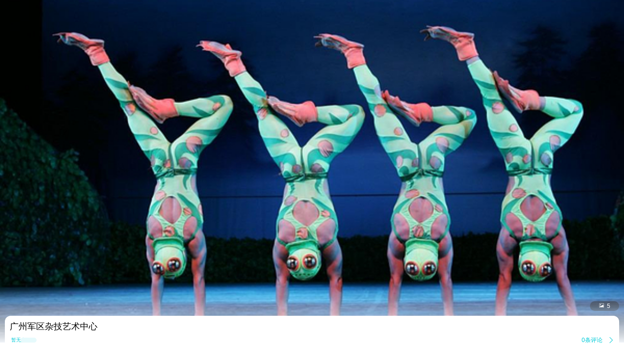

--- FILE ---
content_type: text/html;charset=UTF-8
request_url: http://touch.piao.qunar.com/touch/detail_3969665500.html
body_size: 3796
content:
<!DOCTYPE html><html><head><meta charset="utf-8"><title>广州军区杂技艺术中心门票-去哪儿网门票预订</title><script>window.touchTimeObj = {};touchTimeObj.windowStartTime = +new Date();</script><meta content="width=device-width, initial-scale=1.0, maximum-scale=1.0, user-scalable=0" name="viewport"><meta content="yes" name="apple-mobile-web-app-capable"><meta content="black" name="apple-mobile-web-app-status-bar-style"><meta content="telephone=no" name="format-detection"><meta content="false" id="twcClient" name="twcClient"><meta name="applicable-device" content="mobile" /><meta name="keywords" content="广州军区杂技艺术中心门票,广州军区杂技艺术中心景点门票, 广州军区杂技艺术中心门票价格,广州军区杂技艺术中心打折门票,广州军区杂技艺术中心景点门票预订,广州军区杂技艺术中心门票预订,广州军区杂技艺术中心, 去哪儿网门票" /><meta name="description" content="广州军区杂技艺术中心门票多少钱，去哪儿网提供广州军区杂技艺术中心门票的预订和广州军区杂技艺术中心门票价格查询服务。来去哪儿网预订景点门票价格优惠，全部享受入园保障，去哪儿网是您快乐出游的更好选择！"><!-- å·¥è¡eçæ´»æ¸ é bd_source=mp_jdhd_mpicbc -->

    <meta http-equiv="Content-Security-Policy" content="default-src m2.urpass.cn *.qunar.com *.qunarzz.com *.baidu.com *.bdimg.com res.wx.qq.com *.google.cn *.google.com *.gstatic.com *.gstatic.cn *.googleapis.com *.googleapis.cn *.bdstatic.com *.c-ctrip.com 'self' 'unsafe-inline' 'unsafe-eval' data:;frame-src *;worker-src 'self' blob:;media-src 'self' *.qunarzz.com blob:;">
<meta name="location" content="province=广东;city=广州;coord="><link rel="apple-touch-icon" href="/qunar-touch.png"/><link rel="stylesheet" href="//q.qunarzz.com/piao/prd/styles/usage/touch/page/sight/detail/style@6fbe563cdcfbd86d8dce.css" /><script>touchTimeObj.cssLoadedTime = +new Date();</script></head><body><div class="mp-page" id="main-page"><div class="mp-header" style="display: none;"><a mp-role="left" class="mp-header-left mp-iconfont" href="/touch/index_%E5%B9%BF%E5%B7%9E.html">&#xe458;</a><h1 mp-role="title" class="mp-header-title">广州军区杂技艺术中心</h1></div><div class="mp-main"><div class="mp-headfigure"><div class="mp-headfigure-wrap" id="imgcontainer"><div class="mp-img-cover"></div><img class="mp-headfigure-img" src="//img1.qunarzz.com/sight/p0/1503/d8/d814d9433cb99de6.water.jpg_600x330_fbc6fbab.jpg" alt="广州军区杂技艺术中心" /></div><div class="mp-imgswipeicon"><span class="mp-iconfont mp-imgswipeicon-icon">&#xf251;</span><em class="mp-imgswipeicon-number">5</em></div></div><div class="mp-baseinfo"><div class="mp-headfeagure-info"><div class="mp-headfeagure-title">广州军区杂技艺术中心</div></div><div class="mpg-comment-info"><div class="mpg-comment-info-detail"><a href="https://touch.piao.qunar.com/touch/getCommentsAndTravelTips.htm?sightId=3969665500&pageSize=10&pageNum=1&fromType=SIGHT" class="mp-card-link"></a><div style="display: flex;align-items: center;"><span class="mp-commentcard-text" style="color:#00CAD8;">暂无点评</span><span class="mp-commentcard-desc"></span></div><div style="display: flex;align-items: center;"><span class="mp-totalcommentnum">0条评论</span><span class="mp-iconfont mp-rightarrow" style="color: #00CAD8;">&#xf3cc;</span></div></div><div style="margin-top: 14px; margin-bottom: 14px;" class="mpg-introduction-info"><a href="https://m.flight.qunar.com/shark/active/cc16868c594f193f4d7f198d810db018?sightId=3969665500&channel=touch" class="mp-card-link"></a><div style="display: flex;align-items: center;justify-content: space-between;"><span class="mp-sightcard-text">查看景点简介及开放时间</span><div><span style="color: #00CAD8;font-size: 12px;vertical-align: text-top;">简介</span><span class="mp-iconfont mp-rightarrow" style="color: #00CAD8;">&#xf3cc;</span></div></div></div></div><div class="mp-baseinfo-address" id="card-adress"><p class="mp-baseinfo-address-txt">广东广州越秀区东山口竹丝岗大马路42号</p><div><span style="color: #00CAD8;font-size: 12px;vertical-align: text-top;">地图</span><span class="mp-iconfont mp-rightarrow" style="right: 0;color: #00CAD8;">&#xf3cc;</span></div></div></div><div mp-role="appDiscountTip" class="mp-appDiscount-tip-tabUnshow">去app享受更低价</div><div id="list-container"><div class="mp-ticket-container"><div class ="mp-ticket-shelf"><div class="mp-ticket-type-list mp-ticket-type-list-old"></div></div><div class="mp-noresult mp-border-topbottom"><h3 class="mp-noresult-caption">暂无报价</h3><div class="mp-noresult-des" id="noproduct">暂无门票预订，我们正在努力补充</div></div></div><div class="mp-recommend-container mp-border-bottom"><h3 class="mp-recommend-title">看了该景点的人还看了</h3><div class="mp-recommend-list"><a href="//touch.piao.qunar.com/touch/detail.htm?id=14709" mp-role="sightLink"><div class="mp-recommend-item"><img class="mp-recommend-img" mp-role="lazyLoadImg" data-original-src="http://img1.qunarzz.com/piao_qsight_web_piao_qsight_web/changlongyeshengdongwuyuan2026011318132710791111768299691379.jpg_228x168_e9b457d2.jpg"><div class="mp-recommend-info mp-border-bottom"><div class="mp-recommend-sight">长隆野生动物世界</div><div class="mp-recommend-price mp-price">&yen;<em class="mp-price-num">300</em><span class="mp-recommend-flag">起</span></div><div class="mp-recommend-comment"><span class="mpf-starlevel"><i class="mp-iconfont mpf-starlevel-gain" data-score="4.44" style="width:96.0%">&#xf3b3;&#xf3b3;&#xf3b3;&#xf3b3;&#xf3b3;</i><i class="mp-iconfont mpf-starlevel-total">&#xf3b3;&#xf3b3;&#xf3b3;&#xf3b3;&#xf3b3;</i></span><span class="mp-recommend-commentnum">23289条评论</span></div><div class="mp-recommend-position"><span class="mp-recommend-subposition mp-border-left">广州·广州长隆度假区</span></div></div></div></a><a href="//touch.piao.qunar.com/touch/detail.htm?id=33631" mp-role="sightLink"><div class="mp-recommend-item"><img class="mp-recommend-img" mp-role="lazyLoadImg" data-original-src="http://qimgs.qunarzz.com/piao_qsight_provider_piao_qsight_web/0105j12000bzanxfaBAF2.jpg_228x168_3907c188.jpg"><div class="mp-recommend-info mp-border-bottom"><div class="mp-recommend-sight">广州塔<span class="mp-recomment-sightstar">(4A)</span></div><div class="mp-recommend-price mp-price">&yen;<em class="mp-price-num">135</em><span class="mp-recommend-flag">起</span></div><div class="mp-recommend-comment"><span class="mpf-starlevel"><i class="mp-iconfont mpf-starlevel-gain" data-score="4.44" style="width:90.0%">&#xf3b3;&#xf3b3;&#xf3b3;&#xf3b3;&#xf3b3;</i><i class="mp-iconfont mpf-starlevel-total">&#xf3b3;&#xf3b3;&#xf3b3;&#xf3b3;&#xf3b3;</i></span><span class="mp-recommend-commentnum">7269条评论</span></div><div class="mp-recommend-position"><span class="mp-recommend-subposition mp-border-left">广州·海珠区</span></div></div></div></a><a href="//touch.piao.qunar.com/touch/detail.htm?id=14753" mp-role="sightLink"><div class="mp-recommend-item"><img class="mp-recommend-img" mp-role="lazyLoadImg" data-original-src="http://qimgs.qunarzz.com/piao_qsight_provider_piao_qsight_web/0100212000j1nzlp2DB6F.jpg_228x168_55f9f937.jpg"><div class="mp-recommend-info mp-border-bottom"><div class="mp-recommend-sight">中国科学院华南国家植物园<span class="mp-recomment-sightstar">(4A)</span></div><div class="mp-recommend-price mp-price">&yen;<em class="mp-price-num">20</em><span class="mp-recommend-flag">起</span></div><div class="mp-recommend-comment"><span class="mpf-starlevel"><i class="mp-iconfont mpf-starlevel-gain" data-score="4.44" style="width:92.0%">&#xf3b3;&#xf3b3;&#xf3b3;&#xf3b3;&#xf3b3;</i><i class="mp-iconfont mpf-starlevel-total">&#xf3b3;&#xf3b3;&#xf3b3;&#xf3b3;&#xf3b3;</i></span><span class="mp-recommend-commentnum">3022条评论</span></div><div class="mp-recommend-position"><span class="mp-recommend-subposition mp-border-left">广州·天河区</span></div></div></div></a><a href="//touch.piao.qunar.com/touch/detail.htm?id=4692" mp-role="sightLink"><div class="mp-recommend-item"><img class="mp-recommend-img" mp-role="lazyLoadImg" data-original-src="http://qimgs.qunarzz.com/piao_qsight_provider_piao_qsight_web/10070z000000nv020AB0F.jpg_228x168_a845a89b.jpg"><div class="mp-recommend-info mp-border-bottom"><div class="mp-recommend-sight">南越王博物院(王墓展区)<span class="mp-recomment-sightstar">(4A)</span></div><div class="mp-recommend-price mp-price">&yen;<em class="mp-price-num">10</em><span class="mp-recommend-flag">起</span></div><div class="mp-recommend-comment"><span class="mpf-starlevel"><i class="mp-iconfont mpf-starlevel-gain" data-score="4.44" style="width:94.0%">&#xf3b3;&#xf3b3;&#xf3b3;&#xf3b3;&#xf3b3;</i><i class="mp-iconfont mpf-starlevel-total">&#xf3b3;&#xf3b3;&#xf3b3;&#xf3b3;&#xf3b3;</i></span><span class="mp-recommend-commentnum">516条评论</span></div><div class="mp-recommend-position"><span class="mp-recommend-subposition mp-border-left">广州·越秀区</span></div></div></div></a><a href="//touch.piao.qunar.com/touch/detail.htm?id=13628" mp-role="sightLink"><div class="mp-recommend-item"><img class="mp-recommend-img" mp-role="lazyLoadImg" data-original-src="http://img1.qunarzz.com/piao_qsight_web_piao_qsight_web/guangzhouchanglong2026011318131110781111768299835400.jpg_228x168_6754245d.jpg"><div class="mp-recommend-info mp-border-bottom"><div class="mp-recommend-sight">广州长隆度假区<span class="mp-recomment-sightstar">(5A)</span></div><div class="mp-recommend-price mp-price">&yen;<em class="mp-price-num">98</em><span class="mp-recommend-flag">起</span></div><div class="mp-recommend-comment"><span class="mpf-starlevel"><i class="mp-iconfont mpf-starlevel-gain" data-score="4.44" style="width:94.0%">&#xf3b3;&#xf3b3;&#xf3b3;&#xf3b3;&#xf3b3;</i><i class="mp-iconfont mpf-starlevel-total">&#xf3b3;&#xf3b3;&#xf3b3;&#xf3b3;&#xf3b3;</i></span><span class="mp-recommend-commentnum">27494条评论</span></div><div class="mp-recommend-position"><span class="mp-recommend-subposition mp-border-left">广州·番禺区</span></div></div></div></a><a href="//touch.piao.qunar.com/touch/detail.htm?id=11655" mp-role="sightLink"><div class="mp-recommend-item"><img class="mp-recommend-img" mp-role="lazyLoadImg" data-original-src="http://qimgs.qunarzz.com/piao_qsight_provider_piao_qsight_web/10031f000001grzy4551F.jpg_228x168_17c0b0cf.jpg"><div class="mp-recommend-info mp-border-bottom"><div class="mp-recommend-sight">莲花山旅游区<span class="mp-recomment-sightstar">(4A)</span></div><div class="mp-recommend-price mp-price">&yen;<em class="mp-price-num">51</em><span class="mp-recommend-flag">起</span></div><div class="mp-recommend-comment"><span class="mpf-starlevel"><i class="mp-iconfont mpf-starlevel-gain" data-score="4.44" style="width:94.0%">&#xf3b3;&#xf3b3;&#xf3b3;&#xf3b3;&#xf3b3;</i><i class="mp-iconfont mpf-starlevel-total">&#xf3b3;&#xf3b3;&#xf3b3;&#xf3b3;&#xf3b3;</i></span><span class="mp-recommend-commentnum">405条评论</span></div><div class="mp-recommend-position"><span class="mp-recommend-subposition mp-border-left">广州·番禺区</span></div></div></div></a></div></div></div><a class='mp-download' mp-role="appDownLeft"></a></div><div id="qunarFooter"><!-- <script type="text/javascript" src="//touch.qunar.com/js/footer-min.js"></script><script>_qunar_footer('jingdian');</script> --></div></div><script>touchTimeObj.scriptsStartTime = +new Date();</script><script type="text/javascript" src="//q.qunarzz.com/hysdk/prd/hysdk@1.3.57.js"></script><script type="text/javascript" src="//q.qunarzz.com/hysdk/prd/plugins/hysdk.qunar@1.3.57.js"></script><script src="//q.qunarzz.com/piao/prd/scripts/touch/common/base@281388c5394c2961037e.js" type="text/javascript"></script><script src="//q.qunarzz.com/piao/prd/scripts/touch/sight/detail/page@5be8088371e73fa178a4.js" type="text/javascript"></script><script type="text/javascript" src="https://common.qunarzz.com/static/prd/pubsdk/v0/qmark.umd.js"></script><script>touchTimeObj.scriptsLoadedTime = +new Date();</script><script type="text/javascript">window['_ba_utm_l'] = 'mp';window['_ba_utm_s'] = '801';window.context = {"touchTimeObj" : touchTimeObj,sightId: "213436",foreign: "false",isLogin: "false",baiduPoint: "113.299393,23.135145",googlePoint: "113.299397,23.134981",isBaiduLogin: "false",isFromBaidu: "false",sightName: "广州军区杂技艺术中心",sightCategory: "表演",isSidInBaiDuDuanWu22: "true",smallImages:["//img1.qunarzz.com/sight/p0/1503/d8/d814d9433cb99de6.water.jpg_184x144_c385c10a.jpg","//img1.qunarzz.com/sight/p0/1503/24/240d5dd4f933abc3.water.jpg_184x144_bf542337.jpg","//img1.qunarzz.com/sight/p0/1503/28/286ed814092cf1dc.water.jpg_184x144_3c156947.jpg","//img1.qunarzz.com/sight/p0/1503/12/12bf3de6146cc314.water.jpg_184x144_a976cc05.jpg","//img1.qunarzz.com/sight/p0/1503/d9/d920b841cee9b61b.water.jpg_184x144_461ee38a.jpg",],bigImages:["//img1.qunarzz.com/sight/p0/1503/d8/d814d9433cb99de6.water.jpg_800x800_3be8aa7b.jpg","//img1.qunarzz.com/sight/p0/1503/24/240d5dd4f933abc3.water.jpg_800x800_991debde.jpg","//img1.qunarzz.com/sight/p0/1503/28/286ed814092cf1dc.water.jpg_800x800_459dac8d.jpg","//img1.qunarzz.com/sight/p0/1503/12/12bf3de6146cc314.water.jpg_800x800_0c12a8a5.jpg","//img1.qunarzz.com/sight/p0/1503/d9/d920b841cee9b61b.water.jpg_800x800_c9090bd7.jpg",],isDownApp:"true",isShowUnPayOrderAlarm:"true",spotAnnouncement:"",singleTicket:""};(new ptouch.sight.detail.Page(window.context)).init('#main-page');</script><!-- <div style="display: none;"><script>var _hmt = _hmt || [];(function() {var hm = document.createElement("script");hm.src = "//hm.baidu.com/hm.js?872c8902458e482752d6b30a0135dcd0";var s = document.getElementsByTagName("script")[0];s.parentNode.insertBefore(hm, s);})();</script></div> --></body></html>

--- FILE ---
content_type: text/html;charset=UTF-8
request_url: https://touch.piao.qunar.com/touch/detail_3969665500.html
body_size: 3611
content:
<!DOCTYPE html><html><head><meta charset="utf-8"><title>广州军区杂技艺术中心门票-去哪儿网门票预订</title><script>window.touchTimeObj = {};touchTimeObj.windowStartTime = +new Date();</script><meta content="width=device-width, initial-scale=1.0, maximum-scale=1.0, user-scalable=0" name="viewport"><meta content="yes" name="apple-mobile-web-app-capable"><meta content="black" name="apple-mobile-web-app-status-bar-style"><meta content="telephone=no" name="format-detection"><meta content="false" id="twcClient" name="twcClient"><meta name="applicable-device" content="mobile" /><meta name="keywords" content="广州军区杂技艺术中心门票,广州军区杂技艺术中心景点门票, 广州军区杂技艺术中心门票价格,广州军区杂技艺术中心打折门票,广州军区杂技艺术中心景点门票预订,广州军区杂技艺术中心门票预订,广州军区杂技艺术中心, 去哪儿网门票" /><meta name="description" content="广州军区杂技艺术中心门票多少钱，去哪儿网提供广州军区杂技艺术中心门票的预订和广州军区杂技艺术中心门票价格查询服务。来去哪儿网预订景点门票价格优惠，全部享受入园保障，去哪儿网是您快乐出游的更好选择！"><!-- å·¥è¡eçæ´»æ¸ é bd_source=mp_jdhd_mpicbc -->

    <meta http-equiv="Content-Security-Policy" content="default-src m2.urpass.cn *.qunar.com *.qunarzz.com *.baidu.com *.bdimg.com res.wx.qq.com *.google.cn *.google.com *.gstatic.com *.gstatic.cn *.googleapis.com *.googleapis.cn *.bdstatic.com *.c-ctrip.com 'self' 'unsafe-inline' 'unsafe-eval' data:;frame-src *;worker-src 'self' blob:;media-src 'self' *.qunarzz.com blob:;">
<meta name="location" content="province=广东;city=广州;coord="><link rel="apple-touch-icon" href="/qunar-touch.png"/><link rel="stylesheet" href="//q.qunarzz.com/piao/prd/styles/usage/touch/page/sight/detail/style@6fbe563cdcfbd86d8dce.css" /><script>touchTimeObj.cssLoadedTime = +new Date();</script></head><body><div class="mp-page" id="main-page"><div class="mp-header" style="display: none;"><a mp-role="left" class="mp-header-left mp-iconfont" href="/touch/index_%E5%B9%BF%E5%B7%9E.html">&#xe458;</a><h1 mp-role="title" class="mp-header-title">广州军区杂技艺术中心</h1></div><div class="mp-main"><div class="mp-headfigure"><div class="mp-headfigure-wrap" id="imgcontainer"><div class="mp-img-cover"></div><img class="mp-headfigure-img" src="//img1.qunarzz.com/sight/p0/1503/d8/d814d9433cb99de6.water.jpg_600x330_fbc6fbab.jpg" alt="广州军区杂技艺术中心" /></div><div class="mp-imgswipeicon"><span class="mp-iconfont mp-imgswipeicon-icon">&#xf251;</span><em class="mp-imgswipeicon-number">5</em></div></div><div class="mp-baseinfo"><div class="mp-headfeagure-info"><div class="mp-headfeagure-title">广州军区杂技艺术中心</div></div><div class="mpg-comment-info"><div class="mpg-comment-info-detail"><a href="https://touch.piao.qunar.com/touch/getCommentsAndTravelTips.htm?sightId=3969665500&pageSize=10&pageNum=1&fromType=SIGHT" class="mp-card-link"></a><div style="display: flex;align-items: center;"><span class="mp-commentcard-text" style="color:#00CAD8;">暂无点评</span><span class="mp-commentcard-desc"></span></div><div style="display: flex;align-items: center;"><span class="mp-totalcommentnum">0条评论</span><span class="mp-iconfont mp-rightarrow" style="color: #00CAD8;">&#xf3cc;</span></div></div><div style="margin-top: 14px; margin-bottom: 14px;" class="mpg-introduction-info"><a href="https://m.flight.qunar.com/shark/active/cc16868c594f193f4d7f198d810db018?sightId=3969665500&channel=touch" class="mp-card-link"></a><div style="display: flex;align-items: center;justify-content: space-between;"><span class="mp-sightcard-text">查看景点简介及开放时间</span><div><span style="color: #00CAD8;font-size: 12px;vertical-align: text-top;">简介</span><span class="mp-iconfont mp-rightarrow" style="color: #00CAD8;">&#xf3cc;</span></div></div></div></div><div class="mp-baseinfo-address" id="card-adress"><p class="mp-baseinfo-address-txt">广东广州越秀区东山口竹丝岗大马路42号</p><div><span style="color: #00CAD8;font-size: 12px;vertical-align: text-top;">地图</span><span class="mp-iconfont mp-rightarrow" style="right: 0;color: #00CAD8;">&#xf3cc;</span></div></div></div><div mp-role="appDiscountTip" class="mp-appDiscount-tip-tabUnshow">去app享受更低价</div><div id="list-container"><div class="mp-ticket-container"><div class ="mp-ticket-shelf"><div class="mp-ticket-type-list mp-ticket-type-list-old"></div></div><div class="mp-noresult mp-border-topbottom"><h3 class="mp-noresult-caption">暂无报价</h3><div class="mp-noresult-des" id="noproduct">暂无门票预订，我们正在努力补充</div></div></div><div class="mp-recommend-container mp-border-bottom"><h3 class="mp-recommend-title">看了该景点的人还看了</h3><div class="mp-recommend-list"><a href="//touch.piao.qunar.com/touch/detail.htm?id=14709" mp-role="sightLink"><div class="mp-recommend-item"><img class="mp-recommend-img" mp-role="lazyLoadImg" data-original-src="https://imgs.qunarzz.com/piao_qsight_web_piao_qsight_web/changlongyeshengdongwuyuan2026011318132710791111768299691379.jpg_228x168_e9b457d2.jpg"><div class="mp-recommend-info mp-border-bottom"><div class="mp-recommend-sight">长隆野生动物世界</div><div class="mp-recommend-price mp-price">&yen;<em class="mp-price-num">300</em><span class="mp-recommend-flag">起</span></div><div class="mp-recommend-comment"><span class="mpf-starlevel"><i class="mp-iconfont mpf-starlevel-gain" data-score="4.44" style="width:96.0%">&#xf3b3;&#xf3b3;&#xf3b3;&#xf3b3;&#xf3b3;</i><i class="mp-iconfont mpf-starlevel-total">&#xf3b3;&#xf3b3;&#xf3b3;&#xf3b3;&#xf3b3;</i></span><span class="mp-recommend-commentnum">23289条评论</span></div><div class="mp-recommend-position"><span class="mp-recommend-subposition mp-border-left">广州·广州长隆度假区</span></div></div></div></a><a href="//touch.piao.qunar.com/touch/detail.htm?id=33631" mp-role="sightLink"><div class="mp-recommend-item"><img class="mp-recommend-img" mp-role="lazyLoadImg" data-original-src="https://qimgs.qunarzz.com/piao_qsight_provider_piao_qsight_web/0105j12000bzanxfaBAF2.jpg_228x168_3907c188.jpg"><div class="mp-recommend-info mp-border-bottom"><div class="mp-recommend-sight">广州塔<span class="mp-recomment-sightstar">(4A)</span></div><div class="mp-recommend-price mp-price">&yen;<em class="mp-price-num">135</em><span class="mp-recommend-flag">起</span></div><div class="mp-recommend-comment"><span class="mpf-starlevel"><i class="mp-iconfont mpf-starlevel-gain" data-score="4.44" style="width:90.0%">&#xf3b3;&#xf3b3;&#xf3b3;&#xf3b3;&#xf3b3;</i><i class="mp-iconfont mpf-starlevel-total">&#xf3b3;&#xf3b3;&#xf3b3;&#xf3b3;&#xf3b3;</i></span><span class="mp-recommend-commentnum">7269条评论</span></div><div class="mp-recommend-position"><span class="mp-recommend-subposition mp-border-left">广州·海珠区</span></div></div></div></a><a href="//touch.piao.qunar.com/touch/detail.htm?id=14753" mp-role="sightLink"><div class="mp-recommend-item"><img class="mp-recommend-img" mp-role="lazyLoadImg" data-original-src="https://qimgs.qunarzz.com/piao_qsight_provider_piao_qsight_web/0100212000j1nzlp2DB6F.jpg_228x168_55f9f937.jpg"><div class="mp-recommend-info mp-border-bottom"><div class="mp-recommend-sight">中国科学院华南国家植物园<span class="mp-recomment-sightstar">(4A)</span></div><div class="mp-recommend-price mp-price">&yen;<em class="mp-price-num">20</em><span class="mp-recommend-flag">起</span></div><div class="mp-recommend-comment"><span class="mpf-starlevel"><i class="mp-iconfont mpf-starlevel-gain" data-score="4.44" style="width:92.0%">&#xf3b3;&#xf3b3;&#xf3b3;&#xf3b3;&#xf3b3;</i><i class="mp-iconfont mpf-starlevel-total">&#xf3b3;&#xf3b3;&#xf3b3;&#xf3b3;&#xf3b3;</i></span><span class="mp-recommend-commentnum">3022条评论</span></div><div class="mp-recommend-position"><span class="mp-recommend-subposition mp-border-left">广州·天河区</span></div></div></div></a><a href="//touch.piao.qunar.com/touch/detail.htm?id=4692" mp-role="sightLink"><div class="mp-recommend-item"><img class="mp-recommend-img" mp-role="lazyLoadImg" data-original-src="https://qimgs.qunarzz.com/piao_qsight_provider_piao_qsight_web/10070z000000nv020AB0F.jpg_228x168_a845a89b.jpg"><div class="mp-recommend-info mp-border-bottom"><div class="mp-recommend-sight">南越王博物院(王墓展区)<span class="mp-recomment-sightstar">(4A)</span></div><div class="mp-recommend-price mp-price">&yen;<em class="mp-price-num">10</em><span class="mp-recommend-flag">起</span></div><div class="mp-recommend-comment"><span class="mpf-starlevel"><i class="mp-iconfont mpf-starlevel-gain" data-score="4.44" style="width:94.0%">&#xf3b3;&#xf3b3;&#xf3b3;&#xf3b3;&#xf3b3;</i><i class="mp-iconfont mpf-starlevel-total">&#xf3b3;&#xf3b3;&#xf3b3;&#xf3b3;&#xf3b3;</i></span><span class="mp-recommend-commentnum">516条评论</span></div><div class="mp-recommend-position"><span class="mp-recommend-subposition mp-border-left">广州·越秀区</span></div></div></div></a><a href="//touch.piao.qunar.com/touch/detail.htm?id=13628" mp-role="sightLink"><div class="mp-recommend-item"><img class="mp-recommend-img" mp-role="lazyLoadImg" data-original-src="https://imgs.qunarzz.com/piao_qsight_web_piao_qsight_web/guangzhouchanglong2026011318131110781111768299835400.jpg_228x168_6754245d.jpg"><div class="mp-recommend-info mp-border-bottom"><div class="mp-recommend-sight">广州长隆度假区<span class="mp-recomment-sightstar">(5A)</span></div><div class="mp-recommend-price mp-price">&yen;<em class="mp-price-num">98</em><span class="mp-recommend-flag">起</span></div><div class="mp-recommend-comment"><span class="mpf-starlevel"><i class="mp-iconfont mpf-starlevel-gain" data-score="4.44" style="width:94.0%">&#xf3b3;&#xf3b3;&#xf3b3;&#xf3b3;&#xf3b3;</i><i class="mp-iconfont mpf-starlevel-total">&#xf3b3;&#xf3b3;&#xf3b3;&#xf3b3;&#xf3b3;</i></span><span class="mp-recommend-commentnum">27494条评论</span></div><div class="mp-recommend-position"><span class="mp-recommend-subposition mp-border-left">广州·番禺区</span></div></div></div></a><a href="//touch.piao.qunar.com/touch/detail.htm?id=11655" mp-role="sightLink"><div class="mp-recommend-item"><img class="mp-recommend-img" mp-role="lazyLoadImg" data-original-src="https://qimgs.qunarzz.com/piao_qsight_provider_piao_qsight_web/10031f000001grzy4551F.jpg_228x168_17c0b0cf.jpg"><div class="mp-recommend-info mp-border-bottom"><div class="mp-recommend-sight">莲花山旅游区<span class="mp-recomment-sightstar">(4A)</span></div><div class="mp-recommend-price mp-price">&yen;<em class="mp-price-num">51</em><span class="mp-recommend-flag">起</span></div><div class="mp-recommend-comment"><span class="mpf-starlevel"><i class="mp-iconfont mpf-starlevel-gain" data-score="4.44" style="width:94.0%">&#xf3b3;&#xf3b3;&#xf3b3;&#xf3b3;&#xf3b3;</i><i class="mp-iconfont mpf-starlevel-total">&#xf3b3;&#xf3b3;&#xf3b3;&#xf3b3;&#xf3b3;</i></span><span class="mp-recommend-commentnum">405条评论</span></div><div class="mp-recommend-position"><span class="mp-recommend-subposition mp-border-left">广州·番禺区</span></div></div></div></a></div></div></div><a class='mp-download' mp-role="appDownLeft"></a></div><div id="qunarFooter"><!-- <script type="text/javascript" src="//touch.qunar.com/js/footer-min.js"></script><script>_qunar_footer('jingdian');</script> --></div></div><script>touchTimeObj.scriptsStartTime = +new Date();</script><script type="text/javascript" src="//q.qunarzz.com/hysdk/prd/hysdk@1.3.57.js"></script><script type="text/javascript" src="//q.qunarzz.com/hysdk/prd/plugins/hysdk.qunar@1.3.57.js"></script><script src="//q.qunarzz.com/piao/prd/scripts/touch/common/base@281388c5394c2961037e.js" type="text/javascript"></script><script src="//q.qunarzz.com/piao/prd/scripts/touch/sight/detail/page@5be8088371e73fa178a4.js" type="text/javascript"></script><script type="text/javascript" src="https://common.qunarzz.com/static/prd/pubsdk/v0/qmark.umd.js"></script><script>touchTimeObj.scriptsLoadedTime = +new Date();</script><script type="text/javascript">window['_ba_utm_l'] = 'mp';window['_ba_utm_s'] = '801';window.context = {"touchTimeObj" : touchTimeObj,sightId: "213436",foreign: "false",isLogin: "false",baiduPoint: "113.299393,23.135145",googlePoint: "113.299397,23.134981",isBaiduLogin: "false",isFromBaidu: "false",sightName: "广州军区杂技艺术中心",sightCategory: "表演",isSidInBaiDuDuanWu22: "true",smallImages:["//img1.qunarzz.com/sight/p0/1503/d8/d814d9433cb99de6.water.jpg_184x144_c385c10a.jpg","//img1.qunarzz.com/sight/p0/1503/24/240d5dd4f933abc3.water.jpg_184x144_bf542337.jpg","//img1.qunarzz.com/sight/p0/1503/28/286ed814092cf1dc.water.jpg_184x144_3c156947.jpg","//img1.qunarzz.com/sight/p0/1503/12/12bf3de6146cc314.water.jpg_184x144_a976cc05.jpg","//img1.qunarzz.com/sight/p0/1503/d9/d920b841cee9b61b.water.jpg_184x144_461ee38a.jpg",],bigImages:["//img1.qunarzz.com/sight/p0/1503/d8/d814d9433cb99de6.water.jpg_800x800_3be8aa7b.jpg","//img1.qunarzz.com/sight/p0/1503/24/240d5dd4f933abc3.water.jpg_800x800_991debde.jpg","//img1.qunarzz.com/sight/p0/1503/28/286ed814092cf1dc.water.jpg_800x800_459dac8d.jpg","//img1.qunarzz.com/sight/p0/1503/12/12bf3de6146cc314.water.jpg_800x800_0c12a8a5.jpg","//img1.qunarzz.com/sight/p0/1503/d9/d920b841cee9b61b.water.jpg_800x800_c9090bd7.jpg",],isDownApp:"true",isShowUnPayOrderAlarm:"true",spotAnnouncement:"",singleTicket:""};(new ptouch.sight.detail.Page(window.context)).init('#main-page');</script><!-- <div style="display: none;"><script>var _hmt = _hmt || [];(function() {var hm = document.createElement("script");hm.src = "//hm.baidu.com/hm.js?872c8902458e482752d6b30a0135dcd0";var s = document.getElementsByTagName("script")[0];s.parentNode.insertBefore(hm, s);})();</script></div> --></body></html>